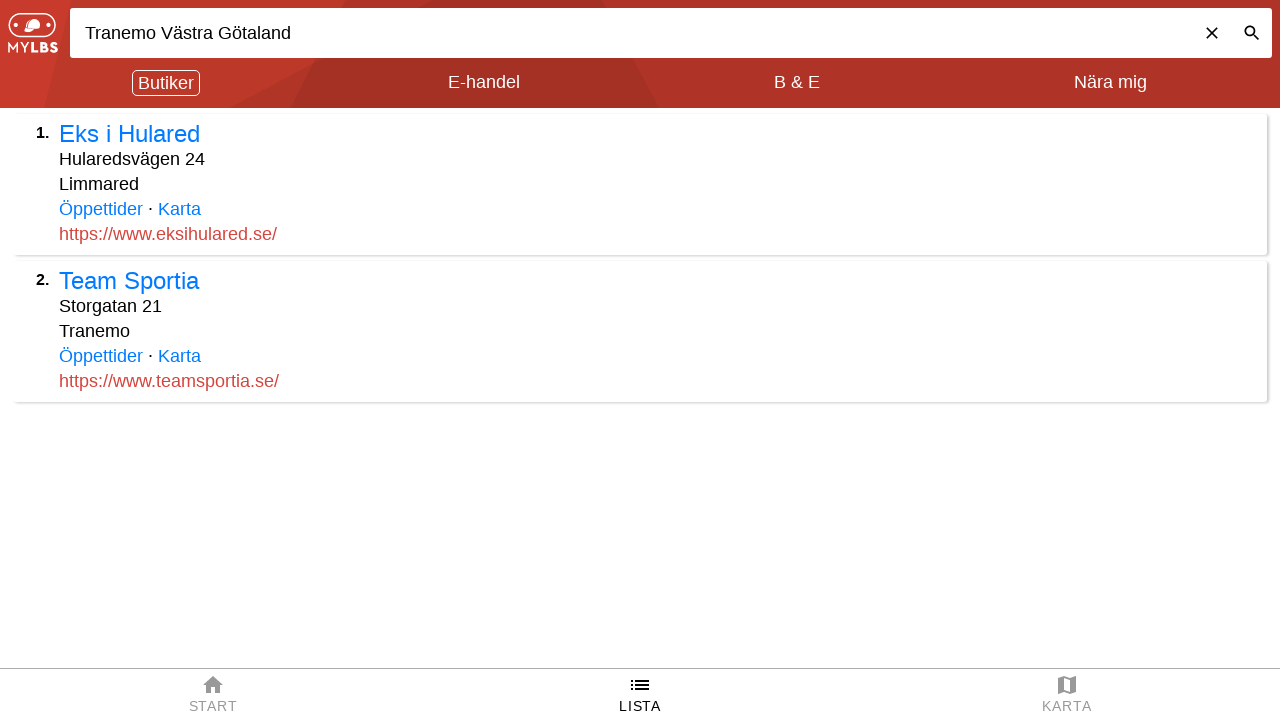

--- FILE ---
content_type: text/html; charset=utf-8
request_url: https://mylbs.cc/list/Tranemo%20V%C3%A4stra%20G%C3%B6taland
body_size: 3238
content:
<!DOCTYPE html><html lang="sv"><head><meta charset="utf-8"><title>MyLBS.cc - Hitta alla cykelbutiker i hela Sverige</title><meta name="description" content="Hitta alla cykelaffärer i hela Sverige och online"><meta name="viewport" content="width=device-width,initial-scale=1,shrink-to-fit=no"><meta name="mobile-web-app-capable" content="yes"><meta property="og:title" content="MyLBS.cc"><meta property="og:description" content="Hitta alla cykelaffärer som säljer Tranemo V%C3%A4stra%20G%C3%B6taland"><meta property="og:type" content="website"><meta property="og:url" content="https://mylbs.cc/list/Tranemo%20V%C3%A4stra%20G%C3%B6taland"><meta property="og:image" content="https://mylbs.cc/assets/og-image-v1.png"><meta name="facebook-domain-verification" content="u11ggp4i52m7r6l5npa78tt3jy2jvn"><link rel="manifest" href="/manifest.json"><link rel="icon" href="/assets/favicon-192.png"><link rel="apple-touch-icon" href="/assets/apple-touch-icon-180x180.png" sizes="180x180"><link rel="mask-icon" href="/assets/mask-icon.svg" color="#D9281E"><link rel="stylesheet" href="https://cdnjs.cloudflare.com/ajax/libs/font-awesome/4.7.0/css/font-awesome.min.css"><link rel="stylesheet" href="https://maxcdn.bootstrapcdn.com/bootstrap/4.0.0/css/bootstrap.min.css" integrity="sha384-Gn5384xqQ1aoWXA+058RXPxPg6fy4IWvTNh0E263XmFcJlSAwiGgFAW/dAiS6JXm" crossorigin="anonymous"><script src="https://code.jquery.com/jquery-3.2.1.slim.min.js" integrity="sha384-KJ3o2DKtIkvYIK3UENzmM7KCkRr/rE9/Qpg6aAZGJwFDMVNA/GpGFF93hXpG5KkN" crossorigin="anonymous"></script><script src="https://cdnjs.cloudflare.com/ajax/libs/popper.js/1.12.9/umd/popper.min.js" integrity="sha384-ApNbgh9B+Y1QKtv3Rn7W3mgPxhU9K/ScQsAP7hUibX39j7fakFPskvXusvfa0b4Q" crossorigin="anonymous"></script><script src="https://maxcdn.bootstrapcdn.com/bootstrap/4.0.0/js/bootstrap.min.js" integrity="sha384-JZR6Spejh4U02d8jOt6vLEHfe/JQGiRRSQQxSfFWpi1MquVdAyjUar5+76PVCmYl" crossorigin="anonymous"></script><script>!function(f,b,e,v,n,t,s)
    {if(f.fbq)return;n=f.fbq=function(){n.callMethod?
    n.callMethod.apply(n,arguments):n.queue.push(arguments)};
    if(!f._fbq)f._fbq=n;n.push=n;n.loaded=!0;n.version='2.0';
    n.queue=[];t=b.createElement(e);t.async=!0;
    t.src=v;s=b.getElementsByTagName(e)[0];
    s.parentNode.insertBefore(t,s)}(window, document,'script',
    'https://connect.facebook.net/en_US/fbevents.js');
    fbq('init', '625133722320417');
    fbq('track', 'PageView');</script><noscript><img height="1" width="1" style="display:none" src="https://www.facebook.com/tr?id=625133722320417&ev=PageView&noscript=1"></noscript><script async="" src="https://www.googletagmanager.com/gtag/js?id=UA-110319738-1"></script><script>window.dataLayer = window.dataLayer || [];
      function gtag() {
        dataLayer.push(arguments);
      }
      gtag("js", new Date());

      gtag("config", "UA-110319738-1");</script><link rel="shortcut icon" href="/favicon.ico"><style>.SearchBox__6nMTe{-ms-flex-align:center;align-items:center;background:#fff;border-radius:3px;display:-ms-flexbox;display:flex;padding-left:3px;position:relative}.SearchBox__6nMTe input[type=search]{-webkit-appearance:none;background:#fff;border:none;color:#000;-ms-flex:1;flex:1;height:50px;outline:none;padding:15px 0 15px 12px;width:100%}.SearchBox__6nMTe input[type=search]::-webkit-search-cancel-button{display:none}.SearchBox__6nMTe input[type=search]::-ms-clear{display:none}.SearchBox__6nMTe input::-webkit-input-placeholder{color:#8183a5;font-family:Helvetica Neue,FontAwesome,sans-serif;text-align:left}.SearchBox__6nMTe input:-ms-input-placeholder{color:#8183a5;font-family:Helvetica Neue,FontAwesome,sans-serif;text-align:left}.SearchBox__6nMTe input::placeholder{color:#8183a5;font-family:Helvetica Neue,FontAwesome,sans-serif;text-align:left}.SearchBox__6nMTe .searchButton__D-vOm{height:50px;padding:5px 0}.SearchBox__6nMTe .searchButton__D-vOm svg{fill:#000;background:#fff;cursor:pointer;height:40px;padding:10px;width:40px}.FirstPage__kco8t{background-color:#c83b2c;background-image:url(/d45d553dbca16ce276c168bc99f3b395.svg);background-repeat:no-repeat;background-size:cover;bottom:0;left:0;position:absolute;right:0;top:0}.FirstPage__kco8t .main__MeN0x{margin:0 auto;max-width:700px;padding:0 16px;position:relative;top:10vh;transition:top .2s ease-in-out;width:100%}.FirstPage__kco8t .Logo__bVTm4{left:50%;position:relative;top:6vh;-webkit-transform:translateX(-50%);-ms-transform:translateX(-50%);transform:translateX(-50%);width:300px}.FirstPage__kco8t .keywords__EsRjH{color:#fff;font-size:1rem;font-weight:400;position:relative;text-align:center;width:100%}.FirstPage__kco8t .keywords__EsRjH span{cursor:pointer}.FirstPage__kco8t input{margin-left:4px}.FirstPage__kco8t .checkbox__ih6OS{color:#fff;font-size:1rem;font-weight:400;position:relative;text-align:center;width:100%}.FirstPage__kco8t .searchFormDiv__6F1vf{margin:16px 0;position:relative;will-change:top}.FirstPage__kco8t a{-webkit-tap-highlight-color:rgba(255,255,255,.2);color:#fff;display:inline-block;left:50%;margin-top:10px;position:relative;text-decoration:none;-webkit-transform:translateX(-50%);-ms-transform:translateX(-50%);transform:translateX(-50%)}.FirstPage__kco8t a svg{fill:#fff;margin-bottom:-6px;width:24px}.FirstPage__kco8t div.content__o41\+k{color:hsla(0,0%,100%,.75);font-size:.88rem;padding-top:4vh;position:relative;text-align:center;width:100%}@media only screen and (max-height:400px) and (orientation:landscape){.FirstPage__kco8t div.content__o41\+k{display:none}}.FirstFooter__pJLn9{background:none;bottom:0;color:#fff;display:-ms-flexbox;display:flex;left:0;position:absolute;right:0;-webkit-user-select:none;-ms-user-select:none;user-select:none}.FirstFooter__pJLn9>div{-ms-flex-align:center;align-items:center;cursor:pointer;display:-ms-flexbox;display:flex;-ms-flex:1;flex:1;-ms-flex-direction:column;flex-direction:column;font-size:.777rem;letter-spacing:.05rem;padding:4px 20px;text-align:center}body,html{-webkit-font-smoothing:antialiased;-moz-osx-font-smoothing:grayscale;-webkit-tap-highlight-color:rgba(0,0,232,.1);color:#000;font-family:Helvetica Neue,arial,sans-serif;font-size:18px;font-weight:400;height:100%;line-height:1.4;margin:0;padding:0;width:100%}*{box-sizing:border-box}h2{font-size:1.1rem}</style><link href="/bundle.62406.css" rel="stylesheet" media="only x" onload="this.media='all'"><noscript><link rel="stylesheet" href="/bundle.62406.css"></noscript></head><body><div class="FirstPage__kco8t"><img class="Logo__bVTm4" src="/assets/mylbs-badge-white.svg"><div class="main__MeN0x"><h2 class="keywords__EsRjH"><span>Produkter</span>, <span>Varumärke</span>, <span>Område</span></h2><div class="searchFormDiv__6F1vf"><form class="SearchBox__6nMTe"><input type="search" placeholder="Produkt, varumärke, butiksnamn..." value="" autocomplete="off" autocorrect="off" autocapitalize="off" spellcheck="false"><div class="searchButton__D-vOm"><svg viewBox="0 0 24 24" xmlns="http://www.w3.org/2000/svg"><path d="M15.5 14h-.79l-.28-.27C15.41 12.59 16 11.11 16 9.5 16 5.91 13.09 3 9.5 3S3 5.91 3 9.5 5.91 16 9.5 16c1.61 0 3.09-.59 4.23-1.57l.27.28v.79l5 4.99L20.49 19l-4.99-5zm-6 0C7.01 14 5 11.99 5 9.5S7.01 5 9.5 5 14 7.01 14 9.5 11.99 14 9.5 14z"></path></svg></div></form></div><div class="checkbox__ih6OS"><form><label>Inkludera även E-handel:<span class="checkbox"><input name="webshop" type="checkbox"></span></label></form></div><a href="javascript:void(0)"><svg viewBox="0 0 24 24" xmlns="http://www.w3.org/2000/svg"><path d="M20.5 3l-.16.03L15 5.1 9 3 3.36 4.9c-.21.07-.36.25-.36.48V20.5c0 .28.22.5.5.5l.16-.03L9 18.9l6 2.1 5.64-1.9c.21-.07.36-.25.36-.48V3.5c0-.28-.22-.5-.5-.5zM15 19l-6-2.11V5l6 2.11V19z"></path></svg> Karta</a><div class="content__o41+k"></div></div><div class="Footer__MGy17"><div class="FirstFooter__pJLn9"><div><img src="../../assets/about-us.png" height="24" width="24">Om MyLBS.cc</div><div><img src="../../assets/cookie.png" height="24" width="24">Integritetspolicy</div></div></div></div><script defer="defer" src="/bundle.0fdf1.js"></script><script>window.fetch ||
        document.write(
          '<script src="/polyfills.f4816.js"><\/script>'
        );</script></body></html>

--- FILE ---
content_type: image/svg+xml
request_url: https://mylbs.cc/d45d553dbca16ce276c168bc99f3b395.svg
body_size: 651
content:
<svg viewBox="0 0 1260 699" xmlns="http://www.w3.org/2000/svg" fill-rule="evenodd" clip-rule="evenodd" stroke-linejoin="round" stroke-miterlimit="2"><path fill="#fff" d="M-40 0h1300v700H-40z"/><path fill="#c83b2c" d="M-40 0h1300v700H-40z"/><path d="M340.045-.157l919.921.185.073 699.807-1277.326.233L340.045-.157z" fill-opacity=".07" fill-rule="nonzero"/><path d="M-40.073 699.767l-.024-452.223L425.68-.136l166.576-.027a.043.043 0 01.017-.054c.026-.014.053-.006.063.012l372.169 699.948a.086.086 0 01-.033.109.079.079 0 01-.108-.034l-1004.437-.051z" fill-opacity=".06" fill-rule="nonzero"/><path d="M1260 .009l.032 699.723-270.296.03L76.091 471.738c-64.884-16.178-104.36-81.89-88.185-146.764L70.301.004 1260 .01z" fill-opacity=".06" fill-rule="nonzero"/></svg>